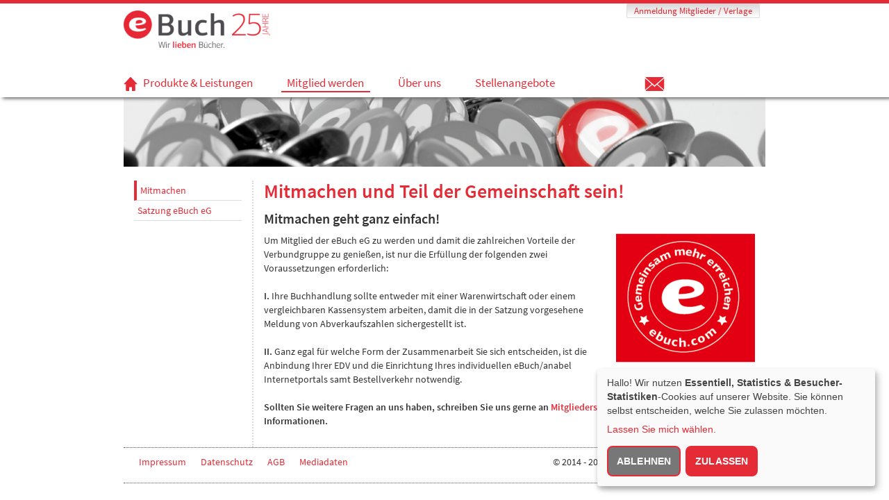

--- FILE ---
content_type: text/html; charset=utf-8
request_url: https://www.ebuch.net/mitglied-werden/mitmachen/
body_size: 5413
content:
<!DOCTYPE html>
<html lang="de-DE" class="no-js">
<head>

<meta charset="utf-8">
<!-- 
	build by sitepackagebuilder.com

	This website is powered by TYPO3 - inspiring people to share!
	TYPO3 is a free open source Content Management Framework initially created by Kasper Skaarhoj and licensed under GNU/GPL.
	TYPO3 is copyright 1998-2026 of Kasper Skaarhoj. Extensions are copyright of their respective owners.
	Information and contribution at https://typo3.org/
-->


<link rel="icon" href="/_assets/b4a6b80153ef0f9cdcbc2f4427b6a436/Icons/favicon.ico" type="image/vnd.microsoft.icon">
<title>Mitmachen</title>
<meta http-equiv="x-ua-compatible" content="IE=edge">
<meta name="generator" content="TYPO3 CMS">
<meta name="viewport" content="width=device-width, initial-scale=1">
<meta name="robots" content="index,follow">
<meta property="og:title" content="Mitmachen">
<meta name="twitter:card" content="summary">
<meta name="apple-mobile-web-app-capable" content="no">


<link rel="stylesheet" href="/typo3temp/assets/css/7015c8c4ac5ff815b57530b221005fc6.css?1741625447" media="all">
<link rel="stylesheet" href="/_assets/b4a6b80153ef0f9cdcbc2f4427b6a436/Css/magnific-popup.css?1741606329" media="all">
<link rel="stylesheet" href="/_assets/b4a6b80153ef0f9cdcbc2f4427b6a436/Css/ebuchfonts.css?1741606329" media="all">
<link rel="stylesheet" href="/_assets/b4a6b80153ef0f9cdcbc2f4427b6a436/Css/bootstrap.min.css?1741606329" media="all">
<link rel="stylesheet" href="/_assets/b4a6b80153ef0f9cdcbc2f4427b6a436/Css/styles.css?1764583583" media="all">
<link rel="stylesheet" href="/_assets/b4a6b80153ef0f9cdcbc2f4427b6a436/Css/responsive.css?1764583583" media="all">
<link rel="stylesheet" href="/_assets/b4a6b80153ef0f9cdcbc2f4427b6a436/Css/klaro.css?1756461104" media="all">
<link rel="stylesheet" href="/_assets/b4a6b80153ef0f9cdcbc2f4427b6a436/Css/jquery.bxslider.css?1741606329" media="all">
<link rel="stylesheet" href="/_assets/b4a6b80153ef0f9cdcbc2f4427b6a436/Css/evt.css?1741606329" media="all">
<link rel="stylesheet" href="/_assets/b4a6b80153ef0f9cdcbc2f4427b6a436/Css/fontawesome.min.css?1741606329" media="all">
<link rel="stylesheet" href="/_assets/b4a6b80153ef0f9cdcbc2f4427b6a436/Css/brands.min.css?1741606329" media="all">
<link rel="stylesheet" href="/_assets/b4a6b80153ef0f9cdcbc2f4427b6a436/Css/solid.min.css?1741606329" media="all">







<link rel="icon" href="EXT:ebuch_core/Resources/Public/Icons/favicon.svg" type="image/svg+xml"><link rel="icon" href="/fileadmin/_processed_/5/f/csm_favicon_bf94a81d29.png"  sizes="32x32"><link rel="icon" href="/fileadmin/user_upload/logos/favicon.png" sizes="512x512"><link rel="apple-touch-icon" href="/fileadmin/_processed_/5/f/csm_favicon_ea53805055.png" sizes="180x180"><link rel="mask-icon" href="EXT:ebuch_core/Resources/Public/Icons/Extension.svg" colour="">
<link rel="canonical" href="/mitglied-werden/mitmachen"/>

</head>
<body class="lirum larum">



<html xmlns="http://www.w3.org/1999/xhtml" lang="en"
      xmlns:f="http://typo3.org/ns/fluid/ViewHelpers">

<nav id="topnavbar" class="navbar navbar-fixed-top" role="navigation">
    <div class="container">
        <div xmlns="http://www.w3.org/1999/xhtml" lang="en">

    
    <div id="login" class="notauthenticated" style="visibility: hidden;">
        <div id="loginform">
            <form spellcheck="false" method="post" onsubmit="renamePassword(); return true;" target="_top" class="form-horizontal form-inline" id="login-form" action="/mitglied-werden/mitmachen?tx_felogin_login%5Baction%5D=login&amp;tx_felogin_login%5Bcontroller%5D=Login&amp;cHash=a0663c9313f95fa35ceeda9b40e71b50">
<div>
<input type="hidden" name="tx_felogin_login[__referrer][@extension]" value="Felogin" />
<input type="hidden" name="tx_felogin_login[__referrer][@controller]" value="Login" />
<input type="hidden" name="tx_felogin_login[__referrer][@action]" value="login" />
<input type="hidden" name="tx_felogin_login[__referrer][arguments]" value="YTowOnt9a82033fb231c8b13989fa43088dd49eb5e3ae885" />
<input type="hidden" name="tx_felogin_login[__referrer][@request]" value="{&quot;@extension&quot;:&quot;Felogin&quot;,&quot;@controller&quot;:&quot;Login&quot;,&quot;@action&quot;:&quot;login&quot;}4e14dc4b9b0a921b07da3ab105531139a87865cc" />
<input type="hidden" name="__RequestToken" value="eyJ0eXAiOiJKV1QiLCJhbGciOiJIUzI1NiIsImtpZCI6IntcInR5cGVcIjpcIm5vbmNlXCIsXCJuYW1lXCI6XCJRclVhTlo3eWkxbmpkU2I2RGFsWmd3XCJ9In0.[base64].AbGNQEG3whw69SFntdoLjIx-2q-IsG2tF34kGeg-2tY"/><input type="hidden" name="tx_felogin_login[__trustedProperties]" value="[]024ed15b291627097326d6847df111ae48860f4b" />
</div>

                <div class="form-group">

                    <label for="user" class="col-sm-4 control-label">Benutzername</label>

                    <div class="col-sm-8 formrechts">
                        <input type="text" name="user" class="form-control input-sm" id="user"
                               placeholder="Benutzername">
                    </div>

                    <label for="inputPassword3" class="col-sm-4 control-label">Passwort</label>

                    <div class="col-sm-8 formrechts">

                        
                        <input type="password" class="form-control input-sm" id="prepass" placeholder="Passwort">

                        
                        <input type="hidden" name="pass" id="pass" data-rsa-encryption="">

                    </div>

                    
                    <label for="Mitglied" class="mitglied col-sm-6 control-label"><a style="display: none;"
                                                                                     href="index.php?id=15">
                        Mitglied werden?</a></label>

                    <div class="col-sm-6 formbutton">
                        <button type="submit" name="submit" value="Login" class="text-right btn btn-default btn-xs"
                                id="Mitglied">
                            Anmelden <i class="fas fa-sign-in-alt"></i>
                        </button>
                    </div>
                </div>
                <div class="felogin-hidden">
                    <input type="hidden" name="logintype" value="login">
                    <input type="hidden" name="pid" value="59">
                    <input type="hidden" name="redirect_url" value="/startseite">
                </div>
            </form>
        </div>
        <a href="javascript:toggleDiv('loginform');" id="logintoggle">Anmeldung Mitglieder&nbsp;/&nbsp;Verlage</a>
    </div>
</div>

        

        <a href="/startseite">
            
                    <img id="logo" class="notauthenticated"
                         src="/typo3temp/assets/_processed_/9/c/csm_ebuch-slogan-25J-Logo-rgb-oS_ab501bd41b.png"
                         alt="ebuch-Logo"/>
                
        </a>

        <div class="navbar-header">
    <button type="button" class="navbar-toggle" data-toggle="collapse"
            data-target="#bs-example-navbar-collapse-1">
        <span class="sr-only">Toggle navigation</span>
        <span class="icon-bar"></span>
        <span class="icon-bar"></span>
        <span class="icon-bar"></span>
    </button>
</div>

<div class="collapse navbar-collapse" id="bs-example-navbar-collapse-1">
    <div class="navbar-container">
        <a href="/startseite">
            <div class="navbaricon">
                <img alt="Home-Icon" src="/_assets/b4a6b80153ef0f9cdcbc2f4427b6a436/Images/ebuch-icon-home.svg" width="20" height="20" />
            </div>
        </a>

        <ul class="nav navbar-nav">
            
                <li class="dropdown ">
                    <a href="/produkte-leistungen/anabel"
                       target="" title="Produkte &amp; Leistungen">
                        
                        Produkte &amp; Leistungen
                    </a>
                    
                        <ul class="dropdown-menu">
                            
                                <li class=" ">
                                    <a href="/produkte-leistungen/anabel" target=""
                                       title="anabel">
                                        anabel
                                    </a>
                                    
                                </li>
                            
                                <li class=" ">
                                    <a href="/produkte-leistungen/belami" target=""
                                       title="belami-Kasse">
                                        belami-Kasse
                                    </a>
                                    
                                </li>
                            
                                <li class=" ">
                                    <a href="/produkte-leistungen/quimus-ebuch-edition" target=""
                                       title="Quimus eBuch edition">
                                        Quimus eBuch edition
                                    </a>
                                    
                                </li>
                            
                                <li class=" ">
                                    <a href="/produkte-leistungen/genialokal-onlineshop" target=""
                                       title="genialokal Onlineshop">
                                        genialokal Onlineshop
                                    </a>
                                    
                                </li>
                            
                                <li class=" ">
                                    <a href="/produkte-leistungen/ccbuch" target=""
                                       title="ccbuch">
                                        ccbuch
                                    </a>
                                    
                                </li>
                            
                                <li class=" ">
                                    <a href="/produkte-leistungen/schoenerlesen-magazin" target=""
                                       title="schönerlesen Magazin">
                                        schönerlesen Magazin
                                    </a>
                                    
                                </li>
                            
                                <li class=" ">
                                    <a href="/produkte-leistungen/schoenerlesen-buecherbox" target=""
                                       title="schönerlesen BücherBox">
                                        schönerlesen BücherBox
                                    </a>
                                    
                                </li>
                            
                                <li class=" ">
                                    <a href="/produkte-leistungen/leistungskatalog" target=""
                                       title="Leistungskatalog">
                                        Leistungskatalog
                                    </a>
                                    
                                </li>
                            
                                <li class=" ">
                                    <a href="/produkte-leistungen/gruendung-und-uebergabe" target=""
                                       title="Gründung und Übergabe">
                                        Gründung und Übergabe
                                    </a>
                                    
                                </li>
                            
                                <li class=" ">
                                    <a href="/produkte-leistungen/buchpreisbindung" target=""
                                       title="Buchpreisbindung">
                                        Buchpreisbindung
                                    </a>
                                    
                                </li>
                            
                                <li class=" ">
                                    <a href="/produkte-leistungen/evorschau" target=""
                                       title="eVorschau+">
                                        eVorschau+
                                    </a>
                                    
                                </li>
                            
                                <li class=" ">
                                    <a href="/produkte-leistungen/der-literaturkurier" target=""
                                       title="Der Literaturkurier">
                                        Der Literaturkurier
                                    </a>
                                    
                                </li>
                            
                                <li class=" ">
                                    <a href="/produkte-leistungen/fuer-verlage" target=""
                                       title="Für Verlage">
                                        Für Verlage
                                    </a>
                                    
                                </li>
                            
                                <li class=" ">
                                    <a href="/produkte-leistungen/fruehlingserwachen" target=""
                                       title="Frühlingserwachen 2026">
                                        Frühlingserwachen 2026
                                    </a>
                                    
                                </li>
                            
                                <li class=" ">
                                    <a href="/herbstrascheln-2025" target=""
                                       title="Herbstrascheln 2025">
                                        Herbstrascheln 2025
                                    </a>
                                    
                                </li>
                            
                        </ul>
                    
                </li>
            
                <li class="dropdown active">
                    <a href="/mitglied-werden/mitmachen"
                       target="" title="Mitglied werden">
                        
                        Mitglied werden
                    </a>
                    
                        <ul class="dropdown-menu">
                            
                                <li class=" active">
                                    <a href="/mitglied-werden/mitmachen" target=""
                                       title="Mitmachen">
                                        Mitmachen
                                    </a>
                                    
                                </li>
                            
                                <li class=" ">
                                    <a href="/mitglied-werden/satzung-ebuch-eg" target=""
                                       title="Satzung eBuch eG">
                                        Satzung eBuch eG
                                    </a>
                                    
                                </li>
                            
                        </ul>
                    
                </li>
            
                <li class="dropdown ">
                    <a href="/ueber-uns/geschichte"
                       target="" title="Über uns">
                        
                        Über uns
                    </a>
                    
                        <ul class="dropdown-menu">
                            
                                <li class=" ">
                                    <a href="/ueber-uns/geschichte" target=""
                                       title="Geschichte">
                                        Geschichte
                                    </a>
                                    
                                </li>
                            
                                <li class=" ">
                                    <a href="/ueber-uns/team" target=""
                                       title="Team">
                                        Team
                                    </a>
                                    
                                </li>
                            
                                <li class=" ">
                                    <a href="/ueber-uns/referenzen" target=""
                                       title="Referenzen">
                                        Referenzen
                                    </a>
                                    
                                </li>
                            
                                <li class=" ">
                                    <a href="/ueber-uns/foerder-sponsoringengagement" target=""
                                       title="Förder- &amp; Sponsoringengagement">
                                        Förder- &amp; Sponsoringengagement
                                    </a>
                                    
                                </li>
                            
                                <li class=" ">
                                    <a href="/ueber-uns/soziales-engagement" target=""
                                       title="Soziales Engagement">
                                        Soziales Engagement
                                    </a>
                                    
                                </li>
                            
                        </ul>
                    
                </li>
            
                <li class=" ">
                    <a href="https://www.ebuchteam.de/"
                       target="_blank" title="Stellenangebote">
                        
                        Stellenangebote
                    </a>
                    
                </li>
            
        </ul>

        <a href="/kontakt/ihr-kontakt-zu-uns">
            <div class="navbaricon">
                <img src="/_assets/b4a6b80153ef0f9cdcbc2f4427b6a436/Images/ebuch-icon-envelope.svg"
                     alt="Envelope-Icon"/>
            </div>
        </a>
    </div>
</div>

    </div>
</nav>

</html>

    <div class="container">

        
        

    




        <img src="/fileadmin/_processed_/b/c/csm_mini_slider_ebuchpins_9e7ccf456f.png" width="924" height="100" alt="" />
    



    <article>
        <div class="row">
            <div class="col-lg-2 col-md-2 col-sm-2 col-xs-12 sidebar">

                
                
                        
                    

                

<ul class="subnav">

    
        

        

                
                

                        

                            

                        

                            

                        

                            

                        

                            

                        

                            

                        

                            

                        

                            

                        

                            

                        

                            

                        

                            

                        

                            

                        

                            

                        

                            

                        

                            

                        

                            

                        

                    

            

    
        

        

                
                

                        

                            

                                    

                                            <li class="active current">
                                                <a class="active" href="/mitglied-werden/mitmachen">
                                                    Mitmachen
                                                </a>
                                            </li>

                                        

                        

                            

                                    

                                            <li class="">
                                                <a href="/mitglied-werden/satzung-ebuch-eg">
                                                    Satzung eBuch eG
                                                </a>
                                            </li>

                                        

                        
                    

            

    
        

        

                
                

                        

                            

                        

                            

                        

                            

                        

                            

                        

                            

                        

                    

            

    
        

        

                
                

            

    
</ul>



            </div>
            <div class="col-lg-10 col-md-10 col-sm-10 col-xs-12 spacebar links">

                
    
            
            <div id="c8" class="frame frame-default frame-type-textpic frame-layout-0">
                
                
                    



                
                
    
        

    
        <header>
            

    
            <h1 class="">
                Mitmachen und Teil der Gemeinschaft sein!
            </h1>
        



            

    
            <h2 class="">
                Mitmachen geht ganz einfach!
            </h2>
        



            



        </header>
    



    

                <div class="">
                    

    

            

            

                    <div class="ce-textpic ce-right ce-intext">
                        
                            

        
            
            
        
        

            

                    <div class="ce-gallery"
                         data-ce-columns="1" data-ce-images="1">
                        
                        
                            <div class="ce-row singleimage">
                                
                                    
                                        <div class="ce-column">
                                            

        
<figure class="image  ">
	
			
<img class="image-embed-item img-responsive" src="/fileadmin/_processed_/1/2/csm_Sticker_86901c479b.png" width="200" height="186" alt="" />





		
	
</figure>


    


                                        </div>
                                    
                                
                            </div>
                        
                        
                    </div>

                
        
    



                        

                        
                                <div class="ce-bodytext">
                                    
                                    <p>Um Mitglied der eBuch eG zu werden und damit die zahlreichen Vorteile der Verbundgruppe zu genießen, ist nur die Erfüllung der folgenden zwei Voraussetzungen erforderlich:</p>
<p><strong>I.</strong> Ihre Buchhandlung sollte entweder mit einer Warenwirtschaft oder einem vergleichbaren Kassensystem arbeiten, damit die in der Satzung vorgesehene Meldung von Abverkaufszahlen sichergestellt ist.</p>
<p><strong>II.</strong> Ganz egal für welche Form der Zusammenarbeit Sie sich entscheiden, ist die Anbindung Ihrer EDV und die Einrichtung Ihres individuellen eBuch/anabel Internetportals samt Bestellverkehr notwendig.</p>
<p><strong>Sollten Sie weitere Fragen an uns haben, schreiben Sie uns gerne an </strong><a href="mailto:mitgliederservice@ebuch.de" class="mail" title="Opens window for sending email"><strong>Mitgliederservice@ebuch.de </strong></a><strong>für zusätzliche Informationen.</strong></p>
                                </div>
                            

                        
                    </div>

                

        


                </div>
                    
                    


                
                
                    



                
            </div>
            
        



            </div>
        </div>
    </article>



        
        

    <footer>
        <div class="row line1">
            <ul class="col-lg-6 col-md-6 col-sm-6 col-xs-12"><li><a href="/impressum" title="Impressum">Impressum</a></li><li><a href="/datenschutz" title="Datenschutz">Datenschutz</a></li><li><a href="/agb" title="AGB">AGB</a></li><li><a href="/mediadaten" title="Mediadaten">Mediadaten</a></li></ul>
            <div class="col-lg-6 col-md-6 col-sm-6 col-xs-12 text-right">
                © 2014 - 2026 eBuch.de - Alle Rechte vorbehalten
            </div>
        </div>
    </footer>



        <button onclick="topFunction()" id="scrollToTop" title="Nach oben">
            <i class="fas fa-chevron-up"></i>
        </button>

    </div>

<script src="/_assets/b4a6b80153ef0f9cdcbc2f4427b6a436/JavaScript/jquery-1.12.4.js?1741606330"></script>
<script src="/_assets/b4a6b80153ef0f9cdcbc2f4427b6a436/JavaScript/bootstrap.min.js?1741606330"></script>
<script src="/_assets/b4a6b80153ef0f9cdcbc2f4427b6a436/JavaScript/jquery.bxslider.js?1741606330"></script>
<script src="/_assets/b4a6b80153ef0f9cdcbc2f4427b6a436/JavaScript/jquery.magnific-popup.min.js?1741606330"></script>
<script src="/_assets/b4a6b80153ef0f9cdcbc2f4427b6a436/JavaScript/evt-sort.js?1741606330"></script>
<script src="/_assets/b4a6b80153ef0f9cdcbc2f4427b6a436/JavaScript/ebuch-login.js?1741606330"></script>
<script src="/_assets/b4a6b80153ef0f9cdcbc2f4427b6a436/JavaScript/page-scroll.js?1764583583"></script>
<script src="/_assets/b4a6b80153ef0f9cdcbc2f4427b6a436/JavaScript/ebuchpage.js?1764583583"></script>
<script type="text/plain" data-type="application/javascript" data-name="matomo" src="/_assets/b4a6b80153ef0f9cdcbc2f4427b6a436/JavaScript/tracking/matomo.js?1756462486"></script>
<script type="text/plain" charset="UTF-8" data-type="application/javascript" data-name="etracker" data-secure-code="yj9l6m" id="_etLoader" async="async" src="//code.etracker.com/code/e.js"></script>
<script type="application/javascript" defer="defer" src="/_assets/b4a6b80153ef0f9cdcbc2f4427b6a436/JavaScript/tracking/klaro-config.js?1756461104"></script>
<script type="application/javascript" data-config="klaroConfig" data-secure-code="yj9m9x" defer="defer" src="/_assets/b4a6b80153ef0f9cdcbc2f4427b6a436/JavaScript/tracking/klaro.js?1756461104"></script><style>
<!--    body {-->
<!--        background-image: url("/_assets/b4a6b80153ef0f9cdcbc2f4427b6a436/Images/bg100.png");-->
<!--    }-->
</style>
<script>
/*<![CDATA[*/
/*TS_inlineFooter*/
    containerBreakpointSmall = 500;
    containerBreakpointTiny = 300;

/*]]>*/
</script>


</body>
</html>

--- FILE ---
content_type: text/css; charset=utf-8
request_url: https://www.ebuch.net/_assets/b4a6b80153ef0f9cdcbc2f4427b6a436/Css/ebuchfonts.css?1741606329
body_size: 510
content:
/* source-sans-pro-300 - latin-ext_latin */
@font-face {
  font-family: 'Source Sans Pro';
  font-style: normal;
  font-weight: 300;
  src: url('../Fonts/source-sans-pro-v13-latin-ext_latin-300.eot'); /* IE9 Compat Modes */
  src: local('Source Sans Pro Light'), local('SourceSansPro-Light'),
       url('../Fonts/source-sans-pro-v13-latin-ext_latin-300.eot?#iefix') format('embedded-opentype'), /* IE6-IE8 */
       url('../Fonts/source-sans-pro-v13-latin-ext_latin-300.woff2') format('woff2'), /* Super Modern Browsers */
       url('../Fonts/source-sans-pro-v13-latin-ext_latin-300.woff') format('woff'), /* Modern Browsers */
       url('../Fonts/source-sans-pro-v13-latin-ext_latin-300.ttf') format('truetype'), /* Safari, Android, iOS */
       url('../Fonts/source-sans-pro-v13-latin-ext_latin-300.svg#SourceSansPro') format('svg'); /* Legacy iOS */
}

/* source-sans-pro-300italic - latin-ext_latin */
@font-face {
  font-family: 'Source Sans Pro';
  font-style: italic;
  font-weight: 300;
  src: url('../Fonts/source-sans-pro-v13-latin-ext_latin-300italic.eot'); /* IE9 Compat Modes */
  src: local('Source Sans Pro Light Italic'), local('SourceSansPro-LightItalic'),
       url('../Fonts/source-sans-pro-v13-latin-ext_latin-300italic.eot?#iefix') format('embedded-opentype'), /* IE6-IE8 */
       url('../Fonts/source-sans-pro-v13-latin-ext_latin-300italic.woff2') format('woff2'), /* Super Modern Browsers */
       url('../Fonts/source-sans-pro-v13-latin-ext_latin-300italic.woff') format('woff'), /* Modern Browsers */
       url('../Fonts/source-sans-pro-v13-latin-ext_latin-300italic.ttf') format('truetype'), /* Safari, Android, iOS */
       url('../Fonts/source-sans-pro-v13-latin-ext_latin-300italic.svg#SourceSansPro') format('svg'); /* Legacy iOS */
}

/* source-sans-pro-regular - latin-ext_latin */
@font-face {
  font-family: 'Source Sans Pro';
  font-style: normal;
  font-weight: 400;
  src: url('../Fonts/source-sans-pro-v13-latin-ext_latin-regular.eot'); /* IE9 Compat Modes */
  src: local('Source Sans Pro Regular'), local('SourceSansPro-Regular'),
       url('../Fonts/source-sans-pro-v13-latin-ext_latin-regular.eot?#iefix') format('embedded-opentype'), /* IE6-IE8 */
       url('../Fonts/source-sans-pro-v13-latin-ext_latin-regular.woff2') format('woff2'), /* Super Modern Browsers */
       url('../Fonts/source-sans-pro-v13-latin-ext_latin-regular.woff') format('woff'), /* Modern Browsers */
       url('../Fonts/source-sans-pro-v13-latin-ext_latin-regular.ttf') format('truetype'), /* Safari, Android, iOS */
       url('../Fonts/source-sans-pro-v13-latin-ext_latin-regular.svg#SourceSansPro') format('svg'); /* Legacy iOS */
}

/* source-sans-pro-italic - latin-ext_latin */
@font-face {
  font-family: 'Source Sans Pro';
  font-style: italic;
  font-weight: 400;
  src: url('../Fonts/source-sans-pro-v13-latin-ext_latin-italic.eot'); /* IE9 Compat Modes */
  src: local('Source Sans Pro Italic'), local('SourceSansPro-Italic'),
       url('../Fonts/source-sans-pro-v13-latin-ext_latin-italic.eot?#iefix') format('embedded-opentype'), /* IE6-IE8 */
       url('../Fonts/source-sans-pro-v13-latin-ext_latin-italic.woff2') format('woff2'), /* Super Modern Browsers */
       url('../Fonts/source-sans-pro-v13-latin-ext_latin-italic.woff') format('woff'), /* Modern Browsers */
       url('../Fonts/source-sans-pro-v13-latin-ext_latin-italic.ttf') format('truetype'), /* Safari, Android, iOS */
       url('../Fonts/source-sans-pro-v13-latin-ext_latin-italic.svg#SourceSansPro') format('svg'); /* Legacy iOS */
}

/* source-sans-pro-600 - latin-ext_latin */
@font-face {
  font-family: 'Source Sans Pro';
  font-style: normal;
  font-weight: 600;
  src: url('../Fonts/source-sans-pro-v13-latin-ext_latin-600.eot'); /* IE9 Compat Modes */
  src: local('Source Sans Pro SemiBold'), local('SourceSansPro-SemiBold'),
       url('../Fonts/source-sans-pro-v13-latin-ext_latin-600.eot?#iefix') format('embedded-opentype'), /* IE6-IE8 */
       url('../Fonts/source-sans-pro-v13-latin-ext_latin-600.woff2') format('woff2'), /* Super Modern Browsers */
       url('../Fonts/source-sans-pro-v13-latin-ext_latin-600.woff') format('woff'), /* Modern Browsers */
       url('../Fonts/source-sans-pro-v13-latin-ext_latin-600.ttf') format('truetype'), /* Safari, Android, iOS */
       url('../Fonts/source-sans-pro-v13-latin-ext_latin-600.svg#SourceSansPro') format('svg'); /* Legacy iOS */
}


--- FILE ---
content_type: text/css; charset=utf-8
request_url: https://www.ebuch.net/_assets/b4a6b80153ef0f9cdcbc2f4427b6a436/Css/styles.css?1764583583
body_size: 5565
content:
:root {
    --primary: #e52b36;
    --primary-highlight: #f23843;
    /*--secondary: #333333;*/
    /*--tertiary: #555555;*/
    --text: #333333;
    --white: #ffffff;
    --accent: #4CAF50;
    --accent-hover: #3e8e41;
    --accent-secondary: #2196F3;
    --background: #ffffff;
    --background-grey: #ebebeb;
    --background-grey2: #cacaca;
    /*--shadow: rgba(0, 0, 0, 0.1);*/
}

html {}

body {
    background-repeat: repeat-x;
    margin-top: -4px;
    font-family: 'Source Sans Pro', sans-serif, Arial, serif;
    font-weight: 400;
    font-size: 1.4em;
}

h1, h2, h3, h4, h5, h6, .h1, .h2, .h3, .h4, .h5, .h6 {
    font-family: 'Source Sans Pro', sans-serif, Arial, serif;
    font-weight: 600;
}

a {
    color: var(--primary);
    text-decoration: none;
}

.nav > li > a:hover,
.nav > li > a:focus {
    text-decoration: none;
    background-color: white;
}

article li {
    padding: .5em 0;
}

article a.active,
footer a.active,
ul.subnav a.active,
.navbar-nav > li.active a,
.navbar-nav > li > a:active {
    text-decoration: none;
    background-color: transparent;
    color: var(--primary);
}

.navbar-nav > li a {
    margin-right: 1em;
}

.navbar-nav > li:not(.active) a:hover:after {
    position: fixed;
    padding-left: .3em;
    display: inline-block;
    font-size: .8em;
    font-family: "Font Awesome 6 Free";
    content: '\f054';
    color: var(--primary);
}

.navbar-nav > li.active a {
    padding-bottom: .1em;
    border-bottom: 2px solid var(--primary);
}

footer ul li {
    float: left;
    position: relative;
    display: block;
    margin: 0 .5em;
}

footer a {
    padding: .5em;
}

footer ul li a:first-of-type {
    padding-left: 0;
}

footer a:hover {
    text-decoration: none;
}

footer a:hover:after {
    position: absolute;
    padding-left: .3em;
    display: inline-block;
    font-size: .8em;
    font-family: "Font Awesome 6 Free";
    content: '\f054';
    color: var(--primary);
    top: 3px;
}

/********** text links **********/
article a:not(.btn) {
    font-family: 'Source Sans Pro', sans-serif, Arial, serif;
    font-weight: 600;
    padding: 0;
    /*border-bottom: solid 2px rgba(229, 43, 54, .16);*/
    -webkit-transition: all 300ms ease;
    -moz-transition: all 300ms ease;
    -ms-transition: all 300ms ease;
    -o-transition: all 300ms ease;
    transition: all 300ms ease;
}

article a:not(.btn):hover {
    color: var(--primary-highlight);
    text-decoration: none;
    /*padding-bottom: .2em;*/
    border-bottom: solid 2px rgba(229, 43, 54, 1);;
    opacity: 1;
}

/*article a[href]:not(:where(*/
/*  !* exclude hash only links *!*/
/*  [href^="#"],*/
/*  !* exclude relative but not double slash only links *!*/
/*  [href^="/"]:not([href^="//"]),*/
/*  !* domains to exclude *!*/
/*  [href*="//ebuch.de"],*/
/*  [href*="//ebuch.net"],*/
/*  [href*="//localhost:9490"],*/
/*  [href*="//dev.ebuch.de"],*/
/*  !* exclude phone numbers *!*/
/*  [href*="tel:"]*/
/*)):after {*/
/*    display: inline-block;*/
/*    font-weight: bold;*/
/*    font-family: "Font Awesome 6 Free";*/
/*    content: '\f35d';*/
/*    padding-left: .5em;*/
/*    opacity: 0.3;*/
/*}*/

/*article a[href^="mailto:"]::after {*/
/*    display: inline-block;*/
/*    font-weight: bold;*/
/*    font-family: "Font Awesome 6 Free";*/
/*    content: '\f0e0';*/
/*    padding-left: .5em;*/
/*    opacity: 0.3;*/
/*}*/

article a:hover:after,
article a[href^="mailto:"]:hover:after {
    opacity: 1
}

article a.btn:after {
    content: unset;
}

article i.fa-solid {
    font-size: .8em;
}

article h1 a {
    line-height: 1.5rem;
    font-size: 2.5rem;
}

.news .news-list-view .header h3 a,
.news-img-wrap a,
.news-list-view .teaser-text a.more
{
    padding: unset;
    border: 0;
}

img#logo {
    margin: 10px 0;
    max-height: 54px;
    max-width: 211px;
}

p {
    margin-bottom: 20px;
}

#logo.notauthenticated {
    width: 211px;
}

.rot {
    color: var(--primary);;
}

h1 {
    font-size: 2.0em;
    margin-top: 0;
    color: var(--primary);;
}

h2 {
    font-size: 1.4em;
    margin-top: 15px;
}

h3 {
    font-size: 1.2em;
    margin-top: 10px;
}

p.bodytext {
    margin-bottom: 0px;
}

div.ce-bodytext p:last-child {
    margin-bottom: 0;
}

hr {
    border-color: var(--background-grey2);
}

hr:first-of-type {
    margin-top: 20px;
}

ul.csc-bulletlist {
    margin-top: 10px;
    margin-bottom: 12px;
}

ul.csc-bulletlist li {
    margin-bottom: 4px;
}

@media (min-width: 767px) {
    .col-lg-2, .col-md-2, .col-sm-2 {
        width: 20%;
        float: left;
    }

    .col-lg-10, .col-md-10, .col-sm-10 {
        width: 80%;
    }

}

/********** Layout **********/
.container {
    max-width: 924px;
    padding-left: 0;
    padding-right: 0;
}

@media (min-width: 768px) {
    .container {
        width: unset;
    }
}

.row {
    padding-top: 20px;
    margin-left: 0 !important;
    margin-right: 0 !important;

}

.col-lg-8 img,
.col-lg-3 img,
.col-lg-4 img {
    margin-bottom: 10px;
    box-shadow: 2px 2px 5px 2px #D9DADC;

}
img.no-shadow,
.col-lg-8 img.no-shadow,
.col-lg-3 img.no-shadow,
.col-lg-4 img.no-shadow {
    box-shadow: unset;
}

.spacebar.links {
    padding-bottom: 2em;
    border-left: dotted 2px #D9DADC;
}

.spacebar.rechts {
    padding-bottom: 2em;
    border-right: dotted 2px #D9DADC;
}

@media (max-width: 767px) {
    ul.subnav {
        margin-bottom: 30px;
    }
}


/********** Navigation **********/
.navbar {
    background-color: var(--white);
    height: 140px;
    border-top: solid 5px var(--primary);;
    box-shadow: 4px 2px 5px #666666;
}
/*ST 2014-10-23*/
@media (max-width: 767px) {
    .navbar {
        height: auto;
    }
}

.navbaricon {
    display: flex;
}

/* Bugfix der Icongröße für Safari */
@media screen and (-webkit-min-device-pixel-ratio: 0) {
    .navbaricon {
        width: 20px;
        height: 20px;
    }
}

.navbar-container {
    display: flex;
    flex-wrap: nowrap;
    align-items: center;
}

ul.nav.navbar-nav {
    display: flex;
}

ul.subnav {
    padding: 0;
    line-height: 1.8;
}

ul.subnav ul {
    margin-bottom: 20px;
}

ul.subnav li {
    list-style-type: none;
    line-height: 1.3;
    border-bottom: 1px solid #DDD;
}

ul.subnav li:hover {
    background-color: #ebebeb;
}

ul.subnav li a,
ul.nav li a {
    text-decoration: none;
    font-style: normal;
    font-weight: 400;
}

ul.nav li a {
    font-size: 1.2em;
}

ul.subnav li {
    padding: 5px 5px;
}

ul.subnav li a {
    /*margin-left: 4px;*/
    padding: .5em 0;
    border: 0;
}

ul.subnav li.active {
    border-left: 4px solid var(--primary);;
}

ul.subnav li.active a, ul.subnav li a:hover {
    border-bottom: 0;
}

footer .row.line1 {
    border-top: dotted 1px #4B4A4F;
    border-bottom: dotted 1px #4B4A4F;
    padding: 10px 0;
    margin-bottom: 20px;
}

footer ul {
    padding: 0;
}

footer ul li {
    list-style-type: none;
}

div#login {
    display: inline-block;
    float: right;
    /* width: 250px; */
    width: 200px;
}

div#loginstatusbox {
    text-align: right;
    height: 65px;
    padding: 5px;
    padding-right: 10px;
    background-color: #ebebeb;
    border-radius: 0px 0px 6px 6px;
}

div#loginstatusbox legend {
    font-size: 1.15em;
    border-bottom: 0;
    margin-bottom: 5px;
    color: #555;
}

/*ST 2014-10-23*/
@media (max-width: 767px) {

    div#login.authenticated {
        /* float: left; */
        /* width: 200px; */
        /* position: relative; */
        width: 100%;
        padding: 0 5px 5px 5px;
    }

    div#login.notauthenticated {
        float: left;
        width: 200px;
        position: relative;
        left: 130px;
    }

    img#logo.notauthenticated {
        float: left;
        position: relative;
        left: -190px;
    }
}


div#login a {
    font-size: .95em;
    text-decoration: none;
}

div#login label,
div#login .formrechts {
    min-height: 2.0em;
}

div#login label {
    text-align: left;
    color: var(--primary);;
    font-size: 14px;
    font-style: normal;
    font-weight: 400;
}

div#login label.mitglied a {
    color: var(--primary);;
}

div#login .formrechts {
    text-align: right;
    padding: 0 10px;
    margin-bottom: 1px;
}

div#login .formbutton {
    text-align: right;
    padding: 0 10px;
}

div#login input[type=submit],
div#login button[type=submit] {
    background-color: var(--primary); !important;
    color: var(--white) !important;
    /*font-size: 1.1em;*/
    padding: .1em .6em;
}

button .fas {
    padding-left: .3em;
}

#logintoggle {
    border: solid 1px #D9DADC;
    background-image: linear-gradient(#D9DADC 0%, white 100%);
    border-radius: 2px;
    z-index: 9999;
}

a#logintoggle {
    padding: 1px 10px !important;
    position: relative;
}

div#loginform {
    margin: 0px 0 3px 0;
    background-color: #aaa;
    padding: 2px 10px;
    border-radius: 5px; /* CSS3 */
    border: solid 1px #D9DADC;
    background-image: linear-gradient(#D9DADC 0%, white 100%);
}

div.teasertext p {
    color: #333;
}

.news__list--default {
    margin-top: 25px;
}

.news__item {
    border-bottom: 1px solid #ddd;
}

.news__item:last-of-type {
    border-bottom: 0;
}

.news .article h3 {
    margin-bottom: 7px;
    line-height: 1;
}

.sidebar .news .article h3 span[itemprop="headline"] {
    font-size: 1.6rem;
    color: #333
    /*line-height: .9em;*/
}

.sidebar .news--allnews {
    margin-top: 30px;
    margin-bottom: 10px;
}

.news-single .teaser-text {
    color: #333;
    /*font-weight: 600;*/
}

.teaser-text div[itemprop="description"] {
    padding-bottom: 6px;
}

.teaser-text a.more:hover i.fa-solid.fa-chevron-right {
    padding-left: 6px;
    -webkit-transition: padding-left 300ms ease;
    -moz-transition: padding-left 300ms ease;
    -ms-transition: padding-left 300ms ease;
    -o-transition: padding-left 300ms ease;
    transition: padding-left 300ms ease;
}

.news-list-view .teaser-text {
    font-size: 13px;
    margin-bottom: 11px;
}

.news-list-view .teaser-text p {
    margin-bottom: 0;
    line-height: 1;
}

.news-list-view.frontpage div.article a.more {
    float: right;
}



/*** pagination ***/
.pagination {
    padding: 20px 0 15px;
}

.pagination li.page-item a {
    color: var(--text);
    font-weight: 400;
}
.pagination li.page-item.active a {
    background-color: var(--primary);
    color: var(--white);
}

.pagination li.page-item a:hover {
    background-color: var(--primary-highlight);
    color: var(--white);
}

.pagination li.page-item a:after, .pagination li.page-item a.active:after {
    content: unset;
}


.slidertext {
    font-weight: bold;
    text-decoration: none;
    color: #333;
}

.slidertext:hover {
    text-decoration: underline;
}

div.csc-textpic .csc-textpic-imagewrap .csc-textpic-image {
    margin-bottom: 10px;
    margin-right: 10px;
    float: left;
}

a.link-emphasized {
    font-weight: 700;
    font-size: 1.3em;
}

/* Floating Menu */
.floating-menu {
    border-radius: 2px;
    z-index: 1050;
    padding-top: 5px;
    padding-bottom: 5px;
    top: 65px;
    right: 0;
    position: fixed;
    display: inline-block;
    /*top: 27%;*/
    /*-webkit-transform: translateY(-50%);*/
    /*-ms-transform: translateY(-50%);*/
    /*transform: translateY(-50%);*/
    margin-right: 20px;
}

/* customization for eWiki button */
.floating-menu .ewiki-button {
    padding: 0 10px;
}

.main-menu {
    margin: 0;
    padding-left: 0;
    list-style: none;
}

.main-menu li a {
    display: block;
    padding: 5px 10px 5px 10px;
    color: #fff;
    border-radius: 10px;
    position: relative;
    -webkit-transition: none;
    -o-transition: none;
    transition: none;
}

.main-menu li a:hover {
    /*background: rgba(244, 244, 244, .3); */
    transform: scale(1.05);
}

.menu-bg {
    background-color: var(--primary);;
    position: absolute;
    width: 100%;
    height: 100%;
    border-radius: 15px;
    z-index: -1;
    top: 0;
    left: 0;
    -webkit-transition: .1s;
    -o-transition: .1s;
    transition: .1s;
    box-shadow: 4px 4px 5px 1px rgba(0, 0, 0, 0.4);
}

.ripple {
    position: relative;
    overflow: hidden;
    transform: translate3d(0, 0, 0)
}

.ripple:after {
    content: "";
    display: block;
    position: absolute;
    width: 100%;
    height: 100%;
    top: 0;
    right: 0;
    pointer-events: none;
    background-image: radial-gradient(circle, #000 10%, transparent 10.01%);
    background-repeat: no-repeat;
    background-position: 50%;
    transform: scale(10, 10);
    opacity: 0;
    transition: transform .5s, opacity 1s
}

.ripple:active:after {
    transform: scale(0, 0);
    opacity: .2;
    transition: 0s
}

div.buttoncontainer {
    display: flex;
    align-items: center;
    justify-content: center;
    background-color: var(--white);
}

div.buttonanabel {
    background-image: url('../Images/ebuch-button-anabel-belami.svg');
}

div.buttonevorschauplus {
    background-image: url('../Images/ebuch-button-evorschau-plus.svg');
}

div.quimus {
    background-image: url('../Images/ebuch-button-quimus.svg');
}

div.leistungskatalog {
    background-image: url('../Images/ebuch-button-leistungskatalog.svg');
}

/* Bildergalerie */
.ce-gallery {
    display: flex;
    flex-wrap: wrap;
    gap: 20px;
}

.ce-row:not(.singleimage) {
    /*    width: 130px;
        height: 180px; */
    overflow: hidden;
}

.ce-gallery .ce-row:not(.singleimage) figure {
    /* display: table; */
    display: block;
    width: 130px;
    /* height: 130px; */
    overflow: hidden;
}

.ce-gallery figure.image a {
    padding: 0;
}

.do-not-crop-img {
    width: unset !important;
}

.singleimage-teaser {
    height: unset !important;
}

/* Korrektur für Leistungskatalog */
.ce-textpic.ce-left.ce-intext .ce-row {
    height: 85px;
}

.ce-textpic.ce-center .ce-gallery div.ce-outer {
    right: unset;
    float: unset;
}

figure.image a::after {
    content: unset;
}

/* Layoutfix für Galerien (Bsp. schönerlesen) mit data.layout = 1 */
figure.gridgallery {
    display: unset !important;
}

table tfoot > tr > td {
    font-size: 0.8em;
}


/********** Custom buttons **********/
.txt--center {
    text-align: center;
}

/* call to action button (content element) */
.btn__cta--primary {
    margin: 1em auto;
    font-size: 1.1em;
    background-color: hsl(356, 72%, 57%);
    color: #FFF;
    padding: 0.3em 2.3em;
}
/* cta: download button e.g. spiegellist */
.btn__cta--smallprimary {
    margin: 0.5em auto 1.5em;
    padding: 1px 8px;
    /*font-size: 1.1em;*/
    background-color: hsl(356, 72%, 57%);
    color: #FFF;
    position: relative;
    top: 5px;
}

.btn__cta--primary:hover, .btn__cta--primary:focus,
.btn__cta--smallprimary:hover, .btn__cta--smallprimary:focus {
    background-color: hsl(356, 75%, 61%);
    color: #FFF;
}

.btn__cta--primary:after,
.btn__cta--smallprimary:after {
    content: unset;
}

.btn__cta--primary:hover:after,
.btn__cta--smallprimary:hover:after {
    content: unset;
}

/********** Downoad element (ce uploads) **********/

.report-list {
    margin-bottom: 2rem;
}

.report-title {
    font-size: 1rem;
    font-weight: 500;
    margin-bottom: 1rem;
    color: var(--primary);
}

.report-item {
    display: flex;
    justify-content: space-between;
    align-items: center;
    padding: 1rem;
    border-radius: 8px;
    margin-bottom: 0.75rem;
    background-color: rgba(0, 0, 0, 0.02);
    border: 1px solid rgba(0, 0, 0, 0.05);
    transition: all 0.2s ease;
}

.report-item:hover {
    background-color: rgba(0, 0, 0, 0.03);
    transform: translateY(-2px);
    box-shadow: 0 4px 8px rgba(0, 0, 0, 0.05);
}

.report-item-image {
}

.report-item-info {
    display: flex;
    flex-direction: column;
}

.report-item-name {
    font-weight: 600;
    margin-bottom: 0.25rem;
    font-size: 1.3em;
}

.report-item-meta {
    font-size: 1.2rem;
    color: var(--tertiary);
    display: flex;
    align-items: center;
}

.meta-dot {
    width: 4px;
    height: 4px;
    border-radius: 50%;
    background-color: var(--tertiary);
    margin: 0 6px;
}

.download-button {
    position: relative;
    background-color: var(--primary);
    color: var(--white);
    border: none;
    border-radius: 6px;
    padding: 0.6rem 1.2rem;
    font-size: 1em;
    font-weight: 500;
    cursor: pointer;
    display: flex;
    align-items: center;
    justify-content: center;
    overflow: hidden;
    transition: all 0.3s ease;
    min-width: 120px;
    outline: none;
}

.download-button:hover,
.download-button:active,
.download-button:focus {
    background-color: var(--primary-highlight);
    color: var(--white);
    transform: translateY(-1px);
    box-shadow: 0 4px 8px rgba(0, 0, 0, 0.1);
}

.download-button:active {
    transform: translateY(1px);
    box-shadow: none;
}

.download-icon {
    margin-right: 8px;
    transform: translateY(0);
    transition: transform 0.3s ease;
}

.download-button:hover .download-icon {
    transform: translateY(2px);
}

.download-text {
    position: relative;
    z-index: 2;
}

/********** Custom styles template 1-col-100pct **********/
.width--100pct {
    width: 100%;
}

.article--font-size {
    font-size: 1.15em;
}

/********** Custom styles: Spiegel lists **********/
.container__spiegellist strong {
    word-wrap: break-word;
}

/********** Read more **********/
.readmore {
    position: relative;
    width: 100%;
    max-height: 60px;
    overflow: hidden;
    padding: 10px 0;
    transition:max-height 0.25s ease-out;
}

.frame-type-textpic .readmore {
    padding-bottom: 60px;
    margin-bottom: 30px;
}

.readmore.expand {
    max-height: 5000px !important;
    transition:max-height 0.35s ease-in-out;
}

.readmore-link {
    position: absolute;
    bottom: 0;
    right: 0;
    display: block;
    width: 100%;
    height: 60px;
    text-align: center;
    color: #666666;
    font-weight: bold;
    font-size: 16px;
    padding-top: 40px;
    background-image: linear-gradient(to bottom, transparent, white);
    cursor: pointer;
}

.readmore-link.expand {
    background-image: unset;
}

.readmore-link:after {
    color: #999999;
    font-family: "Font Awesome 6 Free";
    content:"\f078";
}
.readmore-link.expand:after{
    /*left: 50%;*/
    bottom: 0;
    position: absolute;
    content:"\f077";
    font-family: "Font Awesome 6 Free";
    color: #999999;
}

/********** Media list (z. B. Spiegellisten) **********/
.medialist__size--1 .col-md-4 {
    min-height: 476px;
}

.medialist__size--1 .col-md-4 p {
    margin-bottom: 0;
}

.video-container video.img-responsive {
    margin: 0 auto;
    max-height: 350px;
    padding-bottom: 10px;
}

/********** Vcard (neues Plugin) **********/
.vcard {
    clear: left;
    float: right;
}

.vcard .row {
    min-height: 204px;
}

.vcard:last-of-type {
    margin-bottom: 2em;
    float: left;
}

.vcard .fa-ul {
    margin-top: .5em;
    margin-left: 1.5em;
}

.vcard ul li {
    padding: .2em 0;
}

.vcard__list {
    margin: 0 0 1em;
    padding: 0;
    list-style-type: none;
}
.vcard__list li.name {
    padding-bottom: 0.4em;
    font-size: 1.2em;
}
.vcard__list i {
    color: #666;
}
.vcard--name {
    padding-bottom: .3em;
    font-size: 1.1em;
    font-weight: bold;
}

/********** Teaser (contentelement textpic) **********/
.teaser__container--grey {
    padding-bottom: 1.2em;
    background-color: #ededed;
}
.teaser__container--grey h3 {
    margin: 0;
    font-size: 1.4em;
}
.teaser__container--grey p {
    margin-top: 15px;
    margin-bottom: 0;
    line-height: 1.3em;
}
.teaser__container--grey p.subtitle {
    margin-top: 0;
}

/********** Teaser (multicolumn) **********/
.multicolumnteaser__elment h3 {
    margin-bottom: 0;
    line-height: 1.3em;
}
.multicolumnteaser__elment .subtext {
    font-size: 0.9em;
    line-height: 0.9em;
}
.teaser__link {
    font-weight: 600;
    font-size: 0.9em;
    font-style: italic;
}

/********** Navigation **********/
.breadcrumb {
    background-color: transparent;
    padding-left: 0;
}

.breadcrumb > li a {
    border-bottom: unset;
}

.breadcrumb > li a:hover {
    border-bottom: 0;
}

.breadcrumb > li + li::before {
    font-family: "Font Awesome 6 Free";
    font-weight: 600;
    padding: 0 5px;
    color: #ccc;
    content: "\f054";
}

ul.navigation__maincontent {
    list-style-type: none;
    padding-left: 0;
}

ul.navigation__maincontent li {
    padding: .8em 0;
    border-bottom: 1px solid var(--background-grey2);
}

ul.navigation__maincontent li:last-of-type {
    border-bottom: 0;
}

ul.navigation__maincontent li a {
    padding-left: .7em;
    font-size: 1.3em;
    border-bottom: 0;
}

ul.navigation__maincontent li a:hover {
    border: 0;
}

ul.navigation__maincontent li a:after {
    font-family: "Font Awesome 6 Free";
    font-size: .8em;
    content: "\f054";
    color: var(--primary);
}

ul.navigation__maincontent li:hover a:after {
    margin-left: 1em;
    -webkit-transition: all 300ms ease-in-out;
    -moz-transition: all 300ms ease-in-out;
    -ms-transition: all 300ms ease-in-out;
    -o-transition: all 300ms ease-in-out;
    transition: all 300ms ease-in-out;
}

/********** Global Layout **********/
.align--left,.align--default {
    display: block;
    margin-left: 0;
    margin-right: auto;
    text-align: left;
}
.align--center {
    display: block;
    margin-left: auto;
    margin-right: auto;
    text-align: center;
}
.align--right {
    display: block;
    margin-left: auto;
    margin-right: 0;
    text-align: right;
}

.no__border {
    border: 0 !important;
}

.textcolumns--2 {
    column-count: 2;
}

.textcolumns--3 {
    column-count: 3;
}

.textcolumns--4 {
    column-count: 4;
}


.item {
    position: absolute;
    overflow: hidden;
    border-radius: 5px;
    box-shadow: 0px 2px 10px rgba(0, 0, 0, 0.2);
}

a.img-zoom {
    color: transparent !important;
}
a.img-zoom:after, .container__media a:hover:after, .container__media a:after, ul.subnav li a.active:after {
    content: unset;
}
img.img--colored-background {
    background-color: var(--background-grey);
}

.youtubevideo {
    margin: 0 auto;
    width: 80%;
}


/********** Scroll to top - Button **********/
#scrollToTop {
    display: none;
    position: fixed;
    bottom: 60px;
    right: 30px;
    z-index: 99;
    font-size: 18px;
    border: none;
    outline: none;
    background-color: red;
    color: white;
    cursor: pointer;
    padding: 8px;
    border-radius: 4px;
}

#scrollToTop:hover {
    background-color: #555;
}

#scrollToTop .fas {
    padding-right: .3em;
}

/********** Akkordeon **********/
.accordion {
    margin-top: .5em;
    background-color: #eee;
    color: #333;
    cursor: pointer;
    padding: .3em .5em 0;
    width: 100%;
    border: none;
    text-align: left;
    outline: none;
    font-size: 1em;
    transition: 0.4s;
}
.accordion:first-of-type {
    margin-top: 0;
}

.accordion .active, .accordion:hover {
    background-color: #ddd;
}

.accordion:after {
    content: '\002B';
    color: #666;
    font-weight: bold;
    font-size: 1.3em;
    float: right;
    margin-left: 5px;
}

.accordion .active:after {
    content: "\2212";
}

.accordion__panel {
    padding: 0 1em;
    background-color: #fefefe;
    max-height: 0;
    overflow: hidden;
    transition: max-height 0.2s ease-out;
    border-right: 1px solid #eee;
    border-bottom: 1px solid #eee;
    border-left: 1px solid #eee;
}

.accordion__panel p {
    padding-bottom: .5em;
}

.accordion__panel p:first-of-type {
    padding-top: 1em;
}

.accordion__panel img {
    float: right;
    margin-top: 19px;
    margin-bottom: 5px;
    margin-left: 5px;
}

--- FILE ---
content_type: text/css; charset=utf-8
request_url: https://www.ebuch.net/_assets/b4a6b80153ef0f9cdcbc2f4427b6a436/Css/responsive.css?1764583583
body_size: 1149
content:
/* Extra small devices (phones, less than 768px) */

/* No media query since this is the default in Bootstrap */

/* xs -  Extra small devices Phones (<768px) */
@media (max-width: 767px) {

    body {border-right:solid 0px orange;}
    /*ST 2014-10-23*/
    .bx-wrapper img {
        min-height: 100px;
    }
    /*ST 2014-10-23*/
    body {
        background-image: none;
    }
    img#logo.notauthenticated {
        margin-left:10px;
	    width:80px !important;
    }
    img#logo.authenticated {
        display: none;
    }
    .navbar-collapse {
        background-color: rgba(255, 255, 255, .5);
    }
    .navbar-toggle {
        background-color: #E52B38;
    }
    .navbar-toggle .icon-bar {
        background-color: #fff;
    }
    .navbar-nav {
        margin-right: 0;
    }
    .nav {
        margin:20px 10px 0;
    }
    .navbar-nav > li.active a, .navbar-nav > li > a:hover, .navbar-nav > li > a:active {
        border-bottom: 0;
    }
    article a.active:after, article a:hover:after, article a:focus, footer a.active:after, footer a:hover:after, footer a:focus, ul.subnav a.active:after, ul.subnav a:hover:after, ul.subnav a:focus, .navbar-nav > li.active a:after, .navbar-nav > li > a:hover:after {
        content: "";
        text-decoration: none;
    }
    .nav > li {
        background: #ffffff;
        border-radius: 13px;
        border:solid 1px #ccc;
        margin-bottom: 3px;
    }
    .nav > li a {
        text-decoration: none;
        font-family: Sans-Serif;
        font-weight: 600;
        font-style: normal;
        color:#4B4A4F;
        font-size: 1.3em;
    }
    .nav > li:hover a {
        border-radius: 13px;
        background: #cacaca;
    }

    ul.subnav a.active,
    ul.subnav a:hover {
        text-decoration: none;
        background-color: transparent;
        color: #E52B36;
    }
    ul.subnav a:after {
        content: '';
        color: #ffffff;

    }
    ul.subnav a.active:after,
    ul.subnav a:hover:after,
    ul.subnav a:focus {
        text-decoration: none;
        content: '';
        color: #E52B36;
    }
    ul.subnav {
    }
    ul.subnav li {
        display: inline;
    }
    ul.subnav li.active {
        border-left: 0;
    }
    ul.subnav li a:hover,
    ul.subnav li a.current {
        border:solid 1px #ccc;
    }


    ul.subnav li a {
        display: inline-block;
        padding: 5px;
        text-decoration: none;
        font-family: Sans-Serif;
        font-weight: 600;
        font-style: normal;
        color:#4B4A4F;
        font-size: 1.1em;
        border-radius: 13px;
        border:solid 1px #ccc;
    }
    ul.subnav li a:hover{
        background: #cacaca;
    }

    .portalbutton {
        height: 48px;
    }

    div.buttoncontainer {
        border-radius: 6px;
        width: 50px;
        height: 45px;
        padding: 3px;
      }

      .floating-menu {
        /*top: 33%;*/
    }

}

/* sm - Small devices Tablets (≥768px) */
@media (min-width: 768px) and (max-width: 991px) {

    body {border-right:solid 0px green;}
    /*ST 2014-10-23*/
    body {
        background-image: none;
    }

    .navbaricon {
        width:20px;
    }

    .navbar-container {
        margin-top: 30px;
        /*position:fixed;*/
        gap: 10px;
        margin-top: 30px;
        margin-left: 15px;
    }

    .navbar-nav > li > a {
        padding: 0 .5em;
        margin-right: 24px;
    }
    #logo.authenticated {
        display: none;
    }
    ul.nav li a {
        font-size: 1.05em !important;;
    }
     img#logo.notauthenticated {
        margin-left:10px;
    }

    div.buttoncontainer {
        border-radius: 6px;
        width: 60px;
        height: 50px;
        padding: 3px;
      }

      .floating-menu {
        /*top: 30%;*/
    }


}

/* md - Medium devices Desktops (≥992px) */
@media (min-width: 992px) and (max-width: 1199px) {

    body {border-right:solid 0px blue;}

    .navbaricon {
        width:20px;
    }

    .navbar-container {
        margin-top: 30px;
        position:fixed;
        gap: 15px;
    }

    .navbar-nav {
        /*margin-top: 30px;*/
        /*position:fixed;*/
    }
    .navbar-nav > li > a {
        padding: 0 .5em;
        margin-right: 32px;
    }

    div.buttoncontainer {
        border-radius: 10px;
        width: 90px;
        height: 52px;
        padding: 5px;
      }

}

/* lg - Large devices Desktops (≥1200px) */
@media (min-width: 1200px) {

    body {border-right:solid 0px red;}

    .navbaricon {
        width:20px;
    }

    .navbar-container {
        margin-top: 30px;
        position:fixed;
        gap: 15px;
    }

    .navbar-nav {
        /*margin-top: 30px;*/
        /*position:fixed;*/
    }

    .navbar-nav > li > a {
        padding: 0 .5em;
        margin-right: 32px;
    }

    div.buttoncontainer {
        border-radius: 10px;
        width: 90px;
        height: 52px;
        padding: 5px;
      }

}

--- FILE ---
content_type: text/css; charset=utf-8
request_url: https://www.ebuch.net/_assets/b4a6b80153ef0f9cdcbc2f4427b6a436/Css/klaro.css?1756461104
body_size: 574
content:
body .klaro {
  /*--green1: #d63f11;*/
  /*--green2: #d63f11;*/
  /*--green3: #d63f11;*/
  --green1: #e52b36;
  --green2: #e52b36;
  --green3: #e52b36;
  --font-family: Helvetica, Arial, sans-serif;
}
body .klaro .context-notice {
  background-color: #f2f2f2;
  font-size: 1.2em;
}

body .klaro label {
  margin:0;
}

body .klaro .purposes {
  display: none;
}

body .klaro .cookie-modal .cm-btn,
body .klaro .context-notice .cm-btn,
body .klaro .cookie-notice .cm-btn {
  text-transform: uppercase;
  font-size:14px;
  font-weight: 600;
  border-radius: 8px;
  display: inline-block;
  border: 0px;
  cursor: pointer;
  letter-spacing: 0.01em;
  border: 2px solid #e52b36;
  transition: all 0.2s ease-out;
  line-height: 1.2;
  text-align:center;
  padding: 12px;
}

body .klaro .cookie-modal .cm-btn:hover,
body .klaro .context-notice .cm-btn:hover,
body .klaro .cookie-notice .cm-btn:hover {
  background-color:#fff;
  color: #e52b36;
}

body .klaro .context-notice .cm-btn.cm-btn-success-var,
body .klaro .cookie-notice .cm-btn.cm-btn-success-var,
body .klaro .cookie-modal .cm-btn.cm-btn-success-var,
body .klaro .cookie-modal .cm-btn.cm-btn-accept,
body .klaro .cookie-modal .cm-btn.cm-btn-decline {
  background-color: #505050;
  border: 2px solid #505050;
}

body .klaro .context-notice .cm-btn.cm-btn-success-var:hover,
body .klaro .cookie-notice .cm-btn.cm-btn-success-var:hover,
body .klaro .cookie-modal .cm-btn.cm-btn-success-var:hover,
body .klaro .cookie-modal .cm-btn.cm-btn-accept:hover,
body .klaro .cookie-modal .cm-btn.cm-btn-decline:hover {
  background-color:#fff;
  color: #505050;
}

body .klaro .context-notice .cm-list-label .slider,
body .klaro .cookie-notice .cm-list-label .slider,
body .klaro .cookie-modal .cm-list-label .slider {
  background-color: #676767;
}

body .klaro .cookie-modal .cm-caret,
body .klaro .cookie-modal .cm-list-description {
  font-size: 0.8em ;
}

body .klaro .cookie-modal .cm-modal .cm-header,
body .klaro .cookie-modal .cm-list-title {
  font-size: 1.2em;
}

body .klaro .klaro-table + .klaro-table {
  margin-top: 1em
}
body .klaro .klaro-table th{
  padding-right: 1em
}

--- FILE ---
content_type: text/css; charset=utf-8
request_url: https://www.ebuch.net/_assets/b4a6b80153ef0f9cdcbc2f4427b6a436/Css/evt.css?1741606329
body_size: 453
content:
.evtsearch__wrapper {
    position: relative;
    margin: 20px 0;
}

.evtsearch__wrapper i {
    font-family: "Font Awesome 6 Free";
    color: #999999;
    position: absolute;
    left: 20px;
    top: 15px;
    font-weight: bold;
}

#evtSearch {
    width: 100%;
    padding: 12px 20px 12px 50px;
    border: 1px solid #ddd;
    margin-bottom: 12px;
}

#evtTable {
    border-collapse: collapse;
    width: 100%;
    border: 1px solid #ddd;
    font-size: 18px;
}

#evtTable .header i {
    padding-right: .4em;
}

#evtTable th {
    cursor: pointer;
}

#evtTable th, #evtTable td {
    text-align: left;
    padding: 8px 8px;
    vertical-align: top;
    font-size: 0.9em;
}

#evtTable td:nth-child(2) {
    font-weight: bold;
}

#evtTable td:nth-child(4) {
    width: 112px;
    padding-right: 10px;
}

#evtTable .evt--timestamp {
    display: none;
}

#evtTable td i.fa-solid {
    color: #E52B36;
    font-size: 0.8em;
}

#evtTable td p {
    margin-bottom: 0;
}

#evtTable tr {
    border-bottom: 1px solid #ddd;
}

#evtTable tr.header, #evtTable tr:hover {
    background-color: #f1f1f1;
}

--- FILE ---
content_type: application/javascript; charset=utf-8
request_url: https://www.ebuch.net/_assets/b4a6b80153ef0f9cdcbc2f4427b6a436/JavaScript/evt-sort.js?1741606330
body_size: 747
content:

/****************************************
 * Sort EVT table
 ****************************************/
function evtsort ( jQuery ) {
    $('.header th').click(function () {
        var table = $(this).parents('table').eq(0)
        var rows = table.find('tr:gt(0)').toArray().sort(comparer($(this).index()))
        this.asc = !this.asc
        if (!this.asc) {
            rows = rows.reverse()
        }
        for (var i = 0; i < rows.length; i++) {
            table.append(rows[i])
        }
    })
}

function comparer(index) {
    return function (a, b) {
        var valA = getCellValue(a, index), valB = getCellValue(b, index)
        return $.isNumeric(valA) && $.isNumeric(valB) ? valA - valB : valA.toString().localeCompare(valB)
    }
}

function getCellValue(row, index) {
    return $(row).children('td').eq(index).text()
}


/****************************************
 * Filter EVT table
 ****************************************/
function filterEvt() {

    let input, filter, table, tr, td, i, txtValue;
    input = document.getElementById("evtSearch");
    filter = input.value.toUpperCase();
    table = document.getElementById("evtTable");
    tr = table.getElementsByTagName("tr");
    const columns = document.getElementById('evtTable').rows[0].cells.length;

    // loop through rows
    for (i = 1; i < tr.length; i++) {

        let showItem = false;

        // loop through columns
        for (j = 0; j <= columns; j++) {

            td = tr[i].getElementsByTagName("td")[j];

            if (td) {
                txtValue = td.textContent || td.innerText;

                if (txtValue.toUpperCase().indexOf(filter) > -1) {
                    showItem = true;
                } else {
                }
            }

        }

        // show / hide rows
        if (showItem == true) {
            tr[i].style.display = "";
        }
        else {
            tr[i].style.display = "none";
        }

    }
}


--- FILE ---
content_type: application/javascript; charset=utf-8
request_url: https://www.ebuch.net/_assets/b4a6b80153ef0f9cdcbc2f4427b6a436/JavaScript/ebuch-login.js?1741606330
body_size: 162
content:
    function renamePassword() {
        let newpassword;
        newpassword =  document.getElementById("prepass").value;
        document.getElementById("pass").value = newpassword;
        let pwd;
        pwd = document.getElementById("pass").value;
    }
    const loginform =  document.getElementById("login-form");

--- FILE ---
content_type: application/javascript; charset=utf-8
request_url: https://www.ebuch.net/_assets/b4a6b80153ef0f9cdcbc2f4427b6a436/JavaScript/tracking/klaro-config.js?1756461104
body_size: 5099
content:
// By default, Klaro will load the config from  a global "klaroConfig" variable.
// You can change this by specifying the "data-config" attribute on your
// script take, e.g. like this:
// <script src="klaro.js" data-config="myConfigVariableName" />
var klaroConfig = {
    // With the 0.7.0 release we introduce a 'version' paramter that will make
    // if easier for us to keep configuration files backwards-compatible in the future.
    version: 1,

    // You can customize the ID of the DIV element that Klaro will create
    // when starting up. If undefined, Klaro will use 'klaro'.
    elementID: 'klaro',

    // You can override CSS style variables here. For IE11, Klaro will
    // dynamically inject the variables into the CSS. If you still consider
    // supporting IE9-10 (which you probably shouldn't) you need to use Klaro
    // with an external stylesheet as the dynamic replacement won't work there.
    styling: {
        theme: ['light', 'bottom'],
    },

    // Setting this to true will keep Klaro from automatically loading itself
    // when the page is being loaded.
    noAutoLoad: false,

    // Setting this to true will render the descriptions of the consent
    // modal and consent notice are HTML. Use with care.
    htmlTexts: true,

    // Setting 'embedded' to true will render the Klaro modal and notice without
    // the modal background, allowing you to e.g. embed them into a specific element
    // of your website, such as your privacy notice.
    embedded: false,

    // You can group services by their purpose in the modal. This is advisable
    // if you have a large number of services. Users can then enable or disable
    // entire groups of services instead of having to enable or disable every service.
    groupByPurpose: false,

    // How Klaro should store the user's preferences. It can be either 'cookie'
    // (the default) or 'localStorage'.
    storageMethod: 'cookie',

    // You can customize the name of the cookie that Klaro uses for storing
    // user consent decisions. If undefined, Klaro will use 'klaro'.
    cookieName: 'klaro',

    // You can also set a custom expiration time for the Klaro cookie.
    // By default, it will expire after 120 days.
    cookieExpiresAfterDays: 365,

    // You can change to cookie domain for the consent manager itself.
    // Use this if you want to get consent once for multiple matching domains.
    // If undefined, Klaro will use the current domain.
    //cookieDomain: '.github.com',

    // You can change to cookie path for the consent manager itself.
    // Use this to restrict the cookie visibility to a specific path.
    // If undefined, Klaro will use '/' as cookie path.
    //cookiePath: '/',

    // Defines the default state for services (true=enabled by default).
    default: true,

    // If "mustConsent" is set to true, Klaro will directly display the consent
    // manager modal and not allow the user to close it before having actively
    // consented or declines the use of third-party services.
    mustConsent: false,

    // Show "accept all" to accept all services instead of "ok" that only accepts
    // required and "default: true" services
    acceptAll: true,

    // replace "decline" with cookie manager modal
    hideDeclineAll: false,

    // hide "learnMore" link
    hideLearnMore: false,

    // show cookie notice as modal
    noticeAsModal: false,

    // You can also remove the 'Realized with Klaro!' text in the consent modal.
    // Please don't do this! We provide Klaro as a free open source tool.
    // Placing a link to our website helps us spread the word about it,
    // which ultimately enables us to make Klaro! better for everyone.
    // So please be fair and keep the link enabled. Thanks :)
    //disablePoweredBy: true,

    // you can specify an additional class (or classes) that will be added to the Klaro `div`
    //additionalClass: 'my-klaro',

    // You can define the UI language directly here. If undefined, Klaro will
    // use the value given in the global "lang" variable. If that does
    // not exist, it will use the value given in the "lang" attribute of your
    // HTML tag. If that also doesn't exist, it will use 'en'.
    lang: 'de',

    // You can overwrite existing translations and add translations for your
    // service descriptions and purposes. See `src/translations/` for a full
    // list of translations that can be overwritten:
    // https://github.com/KIProtect/klaro/tree/master/src/translations

    // Example config that shows how to overwrite translations:
    // https://github.com/KIProtect/klaro/blob/master/src/configs/i18n.js
    translations: {
        // translationsed defined under the 'zz' language code act as default
        // translations.
        zz: {
            privacyPolicyUrl: '/datenschutz',
        },
        // If you erase the "consentModal" translations, Klaro will use the
        // bundled translations.
        de: {
            privacyPolicyUrl: '/datenschutz',
            consentModal: {
                description:
                    'Hier können Sie einsehen und anpassen, welche Information wir über Sie sammeln. ',
            },
            purposes: {
                analytics: 'Besucher-Statistiken',
                security: 'Sicherheit',
                livechat: 'Live Chat',
                advertising: 'Anzeigen von Werbung',
                styling: 'Styling',
                essential: 'Essentiell',
            },
            consentNotice: {
                description: 'Hallo! Wir nutzen {purposes}-Cookies auf unserer Website. Sie können selbst entscheiden, welche Sie zulassen möchten.',
                learnMore: 'Lassen Sie mich wählen.',
            },
            decline: 'Ablehnen',
            ok: 'Zulassen',
        },
        en: {
            consentModal: {
                title: '<u>test</u>',
                description:
                    'Here you can see and customize the information that we collect about you. Entries marked as "Example" are just for demonstration purposes and are not really used on this website.',
            },
            purposes: {
                analytics: 'Analytics',
                security: 'Security',
                livechat: 'Livechat',
                advertising: 'Advertising',
                styling: 'Styling',
                essential: 'Essential',
            },
        },
    },

    // This is a list of third-party services that Klaro will manage for you.
    services: [
        {
            name: 'Typo3 und Klaro',
            default: true,
            required: true,
            purposes: ['essential'],
        },

        {
            name: "etracker",
            default: true,
            // cookies: [
            //     /^(_)?et_(.*)?/, // we delete the cookies if the user declines its use
            //     'isSdEnabled',
            //     'cookiesAvailable'
            // ],
            translations: {
                zz: {
                    title: 'eTracker'
                },
                // en: {
                //     description: 'In order to continuously develop and improve our website, we record visits and downloads on our website. We use etracker Analytics from the provider etracker GmbH, Erste Brunnenstraße 1, 20459 Hamburg, Germany. The data collected is not passed on to third parties and does not allow any conclusions to be drawn about your person. The data collection is also not used for the purpose of processing for the provision of personalized content and advertising, i.e. for direct communication with a specific person, but for the aggregated statistical evaluation of website usage.  The data generated with etracker is processed and stored by etracker on behalf of the provider of this website exclusively in Germany and is therefore subject to the strict German and European data protection laws and standards. etracker has been independently audited, certified and awarded the ePrivacyseal data protection seal of approval in this respect. If you agree, you allow us to record your usage behavior on this website using cookies, among other things. If you do not agree to the setting of cookies, the recording of user behavior on this website is carried out exclusively without cookies (cookie-less). You can find more information on cookie-less tracking in our privacy policy.'
                // },
                // de: {
                //     description: 'Um unser Webangebot kontinuierlich weiterentwickeln und verbessern zu können, erfassen wir die Besuche und Downloads auf unserer Website. Wir setzen etracker Analytics des Anbieters etracker GmbH, Erste Brunnenstraße 1, 20459 Hamburg, Deutschland, ein. Die erfassten Daten werden nicht an Dritte weitergegeben und erlauben keinen Rückschluss auf Ihre Person. Auch dient die Datenerfassung nicht dem Zweck der Verarbeitung für die Bereitstellung personalisierter Inhalte und Werbung, d.h. zur direkten Kommunikation mit einer bestimmten Person, sondern der aggregierten statistischen Auswertung der Website-Nutzung.  Die mit etracker erzeugten Daten werden im Auftrag des Anbieters dieser Website von etracker ausschließlich in Deutschland verarbeitet und gespeichert und unterliegen damit den strengen deutschen und europäischen Datenschutzgesetzen und -standards. etracker wurde diesbezüglich unabhängig geprüft, zertifiziert und mit dem Datenschutz-Gütesiegel ePrivacyseal ausgezeichnet. Wenn Sie zustimmen, erlauben Sie es uns, Ihr Nutzungsverhalten auf dieser Website u. a. durch Cookies zu erfassen. Stimmen Sie dem Setzen von Cookies nicht zu, erfolgt die Erfassung des Nutzungsverhaltens auf dieser Website ausschließlich ohne Cookies (Cookie-less). Nähere Informationen zum Cookie-less-Tracking finden Sie in unserer Datenschutzerklärung.'
                // },
            },
            purposes: ['statistics'],
            // callback: function(consent, service) {
            //     console.log(
            //         'User consent for service ' + service.name + ': consent=' + consent
            //     );
            // },
        },



        {

            /*
            Each service must have a unique name. Klaro will look for HTML elements with a
            matching 'data-name' attribute to identify elements that belong to this service.
            */
            name: 'matomo',

            /*
            If 'default' is set to 'true', the service will be enabled by default. This
            overrides the global 'default' setting.
            */
            default: true,

            /*
            Translations belonging to this service go here. The key `zz` contains default
            translations that will be used as a fallback if there are no translations
            defined for a given language.
            */
            translations: {
                zz: {
                    title: 'Matomo/Piwik'
                },
                // en: {
                //     description: 'Matomo is a simple, self-hosted analytics service.'
                // },
                // de: {
                //     description: 'Matomo ist ein einfacher, selbstgehosteter Analytics-Service.'
                // },
            },
            /*
            The purpose(s) of this service that will be listed on the consent notice. Do not
            forget to add translations for all purposes you list here.
            */
            purposes: ['analytics'],

            cookies: [
                /*
                you an either only provide a cookie name or regular expression (regex) or a list
                consisting of a name or regex, a path and a cookie domain. Providing a path and
                domain is necessary if you have services that set cookies for a path that is not
                "/", or a domain that is not the current domain. If you do not set these values
                properly, the cookie can't be deleted by Klaro, as there is no way to access the
                path or domain of a cookie in JS. Notice that it is not possible to delete
                cookies that were set on a third-party domain, or cookies that have the HTTPOnly
                attribute: https://developer.mozilla.org/en-US/docs/Web/API/Document/cookie#new-
                cookie_domain
                */

                [/^_pk_.*$/,'/','ebuch.de'],
                [/^_pk_.*$/,'/','ebuch.net'],
                [/^_pk_.*$/,'/','portal.ebuch.net'],

                /*
                This rule will match cookies that contain the string '_pk_' and that are set on
                the path '/' and the domain 'klaro.kiprotect.com'
                */
                [/^_pk_.*$/, '/', 'klaro.kiprotect.com'],

                /*
                Same as above, only for the 'localhost' domain
                */
                [/^_pk_.*$/, '/', 'localhost'],

                /*
                This rule will match all cookies named 'piwik_ignore' that are set on the path
                '/' on the current domain
                */
                'piwik_ignore',
            ],

            /*
            You can define an optional callback function that will be called each time the
            consent state for the given service changes. The consent value will be passed as
            the first parameter to the function (true=consented). The `service` config will
            be passed as the second parameter.
            */
            // callback: function(consent, service) {
            //     console.log(
            //         'User consent for service ' + service.name + ': consent=' + consent
            //     );
            // },

            /*
            If 'required' is set to 'true', Klaro will not allow this service to be disabled
            by the user. Use this for services that are always required for your website to
            function (e.g. shopping cart cookies).
            */
            required: false,

            /*
            If 'optOut' is set to 'true', Klaro will load this service even before the user
            has given explicit consent. We strongly advise against this.
            */
            optOut: false,

            /*
            If 'onlyOnce' is set to 'true', the service will only be executed once
            regardless how often the user toggles it on and off. This is relevant e.g. for
            tracking scripts that would generate new page view events every time Klaro
            disables and re-enables them due to a consent change by the user.
            */
            onlyOnce: true,
        },

    ],
};


--- FILE ---
content_type: image/svg+xml
request_url: https://www.ebuch.net/_assets/b4a6b80153ef0f9cdcbc2f4427b6a436/Images/ebuch-icon-envelope.svg
body_size: 331
content:
<svg id="Ebene_1" data-name="Ebene 1" xmlns="http://www.w3.org/2000/svg" viewBox="0 0 65 47">
  <defs>
    <style>
      .cls-1 {
        fill: #E52B36;
      }
    </style>
  </defs>
  <g>
    <path class="cls-1" d="M32.5,32.9l-8-7.12-23,19.94A4.63,4.63,0,0,0,4.67,47H60.33a4.63,4.63,0,0,0,3.19-1.28l-23-19.94Z"/>
    <path class="cls-1" d="M63.53,1.28A4.63,4.63,0,0,0,60.33,0H4.67A4.59,4.59,0,0,0,1.48,1.29l31,26.91Z"/>
    <polygon class="cls-1" points="0 4.13 0 43.17 22.44 23.87 0 4.13"/>
    <polygon class="cls-1" points="42.56 23.87 65 43.17 65 4.11 42.56 23.87"/>
  </g>
</svg>


--- FILE ---
content_type: image/svg+xml
request_url: https://www.ebuch.net/_assets/b4a6b80153ef0f9cdcbc2f4427b6a436/Images/ebuch-icon-home.svg
body_size: 299
content:
<svg id="Ebene_1" data-name="Ebene 1" xmlns="http://www.w3.org/2000/svg" viewBox="0 0 45 47">
  <defs>
    <style>
      .cls-1 {
        fill: #E52B36;
      }
    </style>
  </defs>
  <path class="cls-1" d="M44.5,22.54,24.14.72a2.24,2.24,0,0,0-3.29,0L.49,22.54c-.89.95-.54,1.75.79,1.75H6.65V44.62A2.41,2.41,0,0,0,9.07,47h8.57V33.93h9.72V47h8.55a2.39,2.39,0,0,0,2.42-2.38V24.29h5.39c1.32,0,1.68-.8.78-1.75"/>
</svg>


--- FILE ---
content_type: application/javascript; charset=utf-8
request_url: https://www.ebuch.net/_assets/b4a6b80153ef0f9cdcbc2f4427b6a436/JavaScript/ebuchpage.js?1764583583
body_size: 779
content:
function readyFn1 ( jQuery ) {
	document.querySelector("#login").style.visibility = "visible";
	$("#loginform").toggle(); // toggle div#login
	
	$('.bxslider').bxSlider({
		mode: 'horizontal',
		preloadImages: 'visible',
		auto: true,
		speed: 2000,
		pause: 6000,
		randomStart: false,
		captions: true,
		hyperlinks: true,
		onSliderLoad: () => {
			document.querySelector("ul.bxslider").style.visibility = "visible";
		}
		});

	// fix twitter bootstrap navbar fixed top overlapping site
	$(document.body).css('padding-top', $('#topnavbar').height() + 10);
	$(window).resize(function () {
		$(document.body).css('padding-top', $('#topnavbar').height() + 10);
	});


	/**
	 * read more (eBuch stage)
	 */
	$(".readmore-link").click( function(e) {
		// record if our text is expanded
		var isExpanded =  $(e.target).hasClass("expand");

		//close all open paragraphs
		$(".readmore.expand").removeClass("expand");
		$(".readmore-link.expand").removeClass("expand");

		// if target wasn't expand, then expand it
		if (!isExpanded){
			$( e.target ).parent( ".readmore" ).addClass( "expand" );
			$(e.target).addClass("expand");
		}
	});

}

function readyFn3 ( jQuery ) {
	$(document).ready(function() {
		$('.img-zoom').magnificPopup({
			type:'image',
			gallery:{
				enabled:true
			}});
	});
}

function toggleDiv(divId) {
    var width = 200;
    if ( $(window).width() >= 750 ) {
        width = 250;
    }
    else {
        width = 200;
    }
    $('#login').width(width);
    $('#' + divId).animate({
          height: 'toggle'
            }, 200);
}

$(document).ready( readyFn1 );
$(document).ready( readyFn3 );
// $(document).ready( evtsort );
